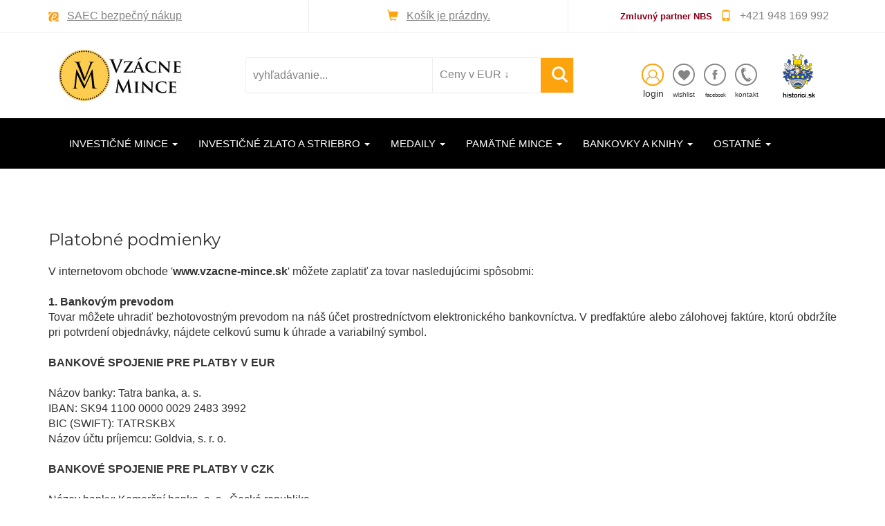

--- FILE ---
content_type: text/html; charset=UTF-8
request_url: https://www.vzacne-mince.sk/platobnepodmienky.php
body_size: 7836
content:
<!DOCTYPE HTML><html><head><meta http-equiv="Content-Type" content="text/html; charset=utf-8" /><meta name="verify-v1" content="684dN4jPTfhY+3+iH1Nf08UGgdgJLZmXnr4Xr62rtDw=" ><meta name="google-site-verification" content="erDoJuaLsQBq238GZ5VQOlciVL9QOPKkbgiZQ-pfank" ><title>Platobné podmienky</title><meta name="keywords" content="bankovy prevod, vklad na ucet, Tatrapay"><meta name="description" content="Podmienky platieb v internetovom obchode vzacne-mince.sk."><link rel="shortcut icon" href="./art/favicon.ico"><link href="css/bootstrap.css" rel="stylesheet" type="text/css" media="all" /><script type='text/javascript' src="js/jquery-1.11.1.min.js"></script><link href="css/style.css" rel="stylesheet" type="text/css" media="all" /><link href="css/modalwin.css" rel="stylesheet" type="text/css" media="all" /><script type="text/javascript" src="js/jquery-2.1.4.min.js"></script><link href="css/style_grid.css" rel='stylesheet' type='text/css' /><link href="css/font-awesome/css/font-awesome.css" rel="stylesheet" /><link href="css/table-responsive.css" rel="stylesheet"><link href="css/fancybox/jquery.fancybox.css" rel="stylesheet" /><link rel="stylesheet" href="./css/ui-lightness/jquery-ui-1.8.7.custom.css" type="text/css"><meta name="viewport" content="width=device-width, initial-scale=1"><script type="application/x-javascript"> addEventListener('load', function() { setTimeout(hideURLbar, 0); }, false); function hideURLbar(){ window.scrollTo(0,1); } </script><link href="css/style_modal3.css" rel="stylesheet"><script src="js/simpleCart.min.js"></script><script type="text/javascript" src="js/bootstrap-3.1.1.min.js"></script><link href='//fonts.googleapis.com/css?family=Montserrat:400,700' rel='stylesheet' type='text/css'><script src="js/jquery.easing.min.js"></script><script src="js/header.js" type="text/javascript"></script><meta name="lang" content="sk"><script type="text/javascript">  var _gaq = _gaq || [];  _gaq.push(['_setAccount', 'UA-8657222-10']);  _gaq.push(['_trackPageview']);  (function() {    var ga = document.createElement('script'); ga.type = 'text/javascript'; ga.async = true;    ga.src = ('https:' == document.location.protocol ? 'https://ssl' : 'http://www') + '.google-analytics.com/ga.js';    var s = document.getElementsByTagName('script')[0]; s.parentNode.insertBefore(ga, s);  })();</script><!-- Google tag (gtag.js) -->
<script async
src="https://www.googletagmanager.com/gtag/js?id=G-BY8E2RWXS4"></script>
<script>
   window.dataLayer = window.dataLayer || [];
   function gtag(){dataLayer.push(arguments);}
   gtag('js', new Date());

   gtag('config', 'G-BY8E2RWXS4');
</script>


<script type="text/javascript"> //<![CDATA[
 var _hwq = _hwq || [];
     _hwq.push(['setKey', 'AFA7D614EAD34E4D825866CB3D153B4D']);_hwq.push(['showWidget', '3', '30449', 'Vzacne-mince.sk', 'vzacne-mince-sk']);(function() {
     var ho = document.createElement('script'); ho.type = 'text/javascript'; ho.async = true;
     ho.src = 'https://sk.im9.cz/direct/i/gjs.php?n=wdgt&sak=AFA7D614EAD34E4D825866CB3D153B4D';
     var s = document.getElementsByTagName('script')[0];
s.parentNode.insertBefore(ho, s);
})();
//]]>
</script>

<script type="text/javascript">
//<![CDATA[
var _hwq = _hwq || [];
     _hwq.push(['setKey', 'AFA7D614EAD34E4D825866CB3D153B4D']);_hwq.push(['setTopPos', '60']);_hwq.push(['showWidget', '21']);(function() {
     var ho = document.createElement('script'); ho.type = 'text/javascript'; ho.async = true;
     ho.src = 'https://sk.im9.cz/direct/i/gjs.php?n=wdgt&sak=AFA7D614EAD34E4D825866CB3D153B4D';
     var s = document.getElementsByTagName('script')[0];
s.parentNode.insertBefore(ho, s);
})();
//]]>
</script>

<!-- Google tag (gtag.js) -->
<script async
src="https://www.googletagmanager.com/gtag/js?id=AW-978051045">
</script>
<script>
   window.dataLayer = window.dataLayer || [];
   function gtag(){dataLayer.push(arguments);}
   gtag('js', new Date());

   gtag('config', 'AW-978051045');
</script>

</head><body><div class="header"><div class="container"><ul><li><span aria-hidden="true"><img src="./art/saec.png" alt="SAEC bezpečný nákup"></span><a style="text-decoration:underline;" href="bezpecny_nakup.php" rel="nofollow" target="_self">SAEC bezpečný nákup</a></li><li><span class="glyphicon glyphicon-shopping-cart" aria-hidden="true"></span><a style="text-decoration:underline;" href="kosik.php?p2=platobnepodmienky">Košík je prázdny.</a></li><li><span style="color:#8C001A; font-weight:bold; font-size:0.8em;">Zmluvný partner NBS</span><span class="glyphicon glyphicon-phone" aria-hidden="true"></span>+421 948 169 992</li></ul></div></div><div class="header-bot"><div class="container"><div class="col-md-3 header-left"><h1><a href="index.php"><img src="./art/logo3.jpg" alt="vzacne-mince.sk"></a></h1></div><div class="col-md-5 header-middle"><form name="f_search" method="get" target="_self" action="vyhladavanie.php"><div class="search"><input type="search" name="edit_search" value="vyhľadávanie..." onfocus="this.value = '';" onblur="if (this.value == '') {this.value = 'vyhľadávanie...';}" required=""></div><div class="sear-sub"><input type="submit" value=" "></div></form><div class="section_room"><form name="f_kurz_czk" method="get" action="platobnepodmienky.php"><select id="country" name="mena" onchange="javascript: document.f_kurz_czk.submit();" class="frm-field required"><option value="eur" selected>Ceny v EUR &darr;</i></option><option value="czk">Ceny v CZK &darr;</option></select></form></div><div class="clearfix"></div></div><div class="col-md-3 header-right footer-bottom"><ul><li><a href="prihlasenie.php" class="use1"></a><span style="font-size:0.9em;">login</span></li><li><a class="wish" href="mojekonto_wishlist.php"></a><span style="font-size:0.6em;">wishlist</span></li><li><a class="fb" href="https://www.facebook.com/vzacnemince.sk/" rel="nofollow" target="_blank"></a><span style="font-size:0.52em;">facebook</span></li><li><a class="kont" href="kontakt.php"></a><span style="font-size:0.6em;">kontakt</span></li></ul></div><div class="col-md-1"><a href="http://www.historici.sk" target="_blank"><img src="./art/historici.png" width="50" height="70"></a></div><div class="clearfix"></div></div></div><div class="ban-top"><div class="container"><div class="top_nav_left"><nav class="navbar navbar-default"><div class="container-fluid"><div class="navbar-header"><button type="button" class="navbar-toggle collapsed" data-toggle="collapse" data-target="#bs-example-navbar-collapse-1" aria-expanded="false"><span class="sr-only">Toggle navigation</span><span class="icon-bar"></span><span class="icon-bar"></span><span class="icon-bar"></span></button></div><div class="collapse navbar-collapse menu--shylock" id="bs-example-navbar-collapse-1"><ul class="nav navbar-nav menu__list"><li class="dropdown menu__item"><a href="#" class="dropdown-toggle menu__link" data-toggle="dropdown" role="button" aria-haspopup="true" aria-expanded="false">Investičné mince <span class="caret"></span></a><ul class="dropdown-menu multi-column columns-3"><div class="row"><div class="col-sm-3 multi-gd-img"><ul class="multi-column-dropdown"><li><a style="font-weight:bold;" href="category.php?p=1&amp;ug_secv=1">Strieborné</a></li><li>&nbsp;</li><li><a href="category.php?p=1&amp;ug_secv=2">Zlaté - American Buffalo</a></li><li><a href="category.php?p=1&amp;ug_secv=3">Zlaté - American Eagle</a></li><li><a href="category.php?p=1&amp;ug_secv=4">Zlaté - Babenberger</a></li><li><a href="category.php?p=1&amp;ug_secv=5">Zlaté - Britannia</a></li><li><a href="category.php?p=1&amp;ug_secv=6">Zlaté - Dukát</a></li><li><a href="category.php?p=1&amp;ug_secv=8">Zlaté - Kangaroo</a></li><li><a href="category.php?p=1&amp;ug_secv=9">Zlaté - Koruna</a></li></ul></div><div class="col-sm-3 multi-gd-img"><ul class="multi-column-dropdown"><li><a href="category.php?p=1&amp;ug_secv=10">Zlaté - Krugerrand</a></li><li><a href="category.php?p=1&amp;ug_secv=11">Zlaté - Lunárna séria</a></li><li><a href="category.php?p=1&amp;ug_secv=12">Zlaté - Maple Leaf</a></li><li><a href="category.php?p=1&amp;ug_secv=13">Zlaté - Mexico Libertad</a></li><li><a href="category.php?p=1&amp;ug_secv=14">Zlaté - Panda</a></li><li><a href="category.php?p=1&amp;ug_secv=15">Zlaté - Sovereign</a></li><li><a href="category.php?p=1&amp;ug_secv=16">Zlaté - Wiener Philharmoniker</a></li><li><a href="category.php?p=1&amp;ug_secv=17">Zlaté - Zlatník</a></li><li><a href="category.php?p=1&amp;ug_secv=7">Zlaté - Iné</a></li></ul></div><div class="col-sm-6 multi-gd-img multi-gd-text "><a href="category.php?p=1"><img src="./art/menu_investicnemince.jpg" alt="Investičné mince"/></a></div><div class="clearfix"></div></div></ul></li><li class="dropdown menu__item"><a href="#" class="dropdown-toggle menu__link" data-toggle="dropdown" role="button" aria-haspopup="true" aria-expanded="false">Investičné zlato a striebro <span class="caret"></span></a><ul class="dropdown-menu multi-column columns-3"><div class="row"><div class="col-sm-6 multi-gd-img"><ul class="multi-column-dropdown"><li><a href="category.php?p=2&amp;ug_secv=1">Argor Heraeus - strieborné tehličky</a></li><li><a href="category.php?p=2&amp;ug_secv=2">PAMP - strieborné tehličky</a></li><li>&nbsp;</li><li><a href="category.php?p=2&amp;ug_secv=3">Argor Heraeus - zlaté tehličky</a></li><li><a href="category.php?p=2&amp;ug_secv=4">Münze Österreich - zlaté tehličky</a></li><li><a href="category.php?p=2&amp;ug_secv=5">PAMP - zlaté tehličky</a></li><li><a href="category.php?p=2&amp;ug_secv=6">The Royal Mint Britannia - zlaté tehličky</a></li></ul></div><div class="col-sm-6 multi-gd-img multi-gd-text "><a href="category.php?p=2"><img src="./art/menu_investicnezlato.jpg" alt="Investičné zlato a striebro"/></a></div><div class="clearfix"></div></div></ul></li><li class="dropdown menu__item"><a href="#" class="dropdown-toggle menu__link" data-toggle="dropdown" role="button" aria-haspopup="true" aria-expanded="false">Medaily <span class="caret"></span></a><ul class="dropdown-menu multi-column columns-3"><div class="row"><div class="col-sm-3 multi-gd-img"><ul class="multi-column-dropdown"><li><a href="category.php?p=3&amp;ug_secv=1">Strieborné</a></li></ul></div><div class="col-sm-3 multi-gd-img"><ul class="multi-column-dropdown"><li><a href="category.php?p=3&amp;ug_secv=2">Zlaté</a></li></ul></div><div class="col-sm-6 multi-gd-img multi-gd-text "><a href="category.php?p=3"><img src="./art/menu_medaily.jpg" alt="Medaily"/></a></div><div class="clearfix"></div></div></ul></li><li class="dropdown menu__item"><a href="#" class="dropdown-toggle menu__link" data-toggle="dropdown" role="button" aria-haspopup="true" aria-expanded="false">Pamätné mince <span class="caret"></span></a><ul class="dropdown-menu multi-column columns-3"><div class="row"><div class="col-sm-3 multi-gd-img"><ul class="multi-column-dropdown"><li><a href="category.php?p=4&amp;ug_secv=1">Obehové - Slovensko</a></li><li><a href="category.php?p=4&amp;ug_secv=2">Obehové - Česko</a></li><li>&nbsp;</li><li><a href="category.php?p=4&amp;ug_secv=3">Strieborné - Rakúsko</a></li><li><a href="category.php?p=4&amp;ug_secv=4">Strieborné - Slovensko</a></li><li><a href="category.php?p=4&amp;ug_secv=5">Strieborné - Česko</a></li></ul></div><div class="col-sm-3 multi-gd-img"><ul class="multi-column-dropdown"><li>&nbsp;</li><li>&nbsp;</li><li>&nbsp;</li><li><a href="category.php?p=4&amp;ug_secv=6">Zlaté - Rakúsko</a></li><li><a href="category.php?p=4&amp;ug_secv=7">Zlaté - Slovensko</a></li><li><a href="category.php?p=4&amp;ug_secv=8">Zlaté - Česko</a></li></ul></div><div class="col-sm-6 multi-gd-img multi-gd-text "><a href="category.php?p=4"><img src="./art/menu_pamatnemince.jpg" alt="Pamätné mince"/></a></div><div class="clearfix"></div></div></ul></li><li class="dropdown menu__item"><a href="#" class="dropdown-toggle menu__link" data-toggle="dropdown" role="button" aria-haspopup="true" aria-expanded="false">Bankovky a knihy <span class="caret"></span></a><ul class="dropdown-menu multi-column columns-3"><div class="row"><div class="col-sm-3 multi-gd-img"><ul class="multi-column-dropdown"><li><a href="category.php?p=6">Pamätné bankovky</a></li><li><a style="font-weight:bold; font-size:1.1em;" href="category.php?p=7">Vzácne knihy</a></li></ul></div><div class="col-sm-3 multi-gd-img"><ul class="multi-column-dropdown"><li>&nbsp;</li></ul></div><div class="col-sm-6 multi-gd-img multi-gd-text "><a href="category.php?p=6"><img src="./art/menu_replikyplakety.jpg" alt="Bankovky a knihy"/></a></div><div class="clearfix"></div></div></ul></li><li class="dropdown menu__item"><a href="#" class="dropdown-toggle menu__link" data-toggle="dropdown" role="button" aria-haspopup="true" aria-expanded="false">Ostatné <span class="caret"></span></a><ul class="dropdown-menu multi-column columns-4"><div class="row"><div class="col-sm-6 multi-gd-img"><ul class="multi-column-dropdown"><li><a href="category.php?p=5">Zberateľské potreby</a></li><li>&nbsp;</li><li><a href="tipnadarceky.php">Tip na darčeky</a></li><li><a href="novinky.php">Novinky</a></li><li><a href="zlavy.php">Zľavy</a></li></ul></div><div class="clearfix"></div></div></ul></li></ul></div></div></nav></div><div class="clearfix"></div></div></div><div class="men-wear"><div class="container"><h3>Platobné podmienky</h3><br /><p style="text-align: justify;"> V internetovom obchode '<span style="font-weight:bold;">www.vzacne-mince.sk</span>' môžete zaplatiť za tovar nasledujúcimi spôsobmi:<br /><br /><span style='font-weight:bold;'>1. Bankovým prevodom</span><br />Tovar môžete uhradiť bezhotovostným prevodom na náš účet prostredníctvom elektronického bankovníctva. V predfaktúre alebo zálohovej faktúre, ktorú obdržíte pri potvrdení objednávky, nájdete celkovú sumu k úhrade a variabilný symbol.<br /><br /><span style='font-weight:bold;'>BANKOVÉ SPOJENIE PRE PLATBY V EUR</span><br /><br />Názov banky: Tatra banka, a. s.<br />IBAN: SK94 1100 0000 0029 2483 3992<br />BIC (SWIFT): TATRSKBX<br />Názov účtu príjemcu: Goldvia, s. r. o.<br /><br /><span style='font-weight:bold;'>BANKOVÉ SPOJENIE PRE PLATBY V CZK</span><br /><br />Názov banky: Komerční banka, a. s., Česká republika<br />Číslo účtu: 107-1059990277/0100<br />IBAN: CZ64 0100 0001 0710 5999 0277<br />BIC (SWIFT): KOMBCZPPXXX<br />Názov účtu príjemcu: Goldvia, s. r. o.<br /><br /><span style='font-weight:bold;'>2. Vkladom hotovosti na účet v banke alebo na pošte</span><br />Objednaný tovar môžete uhradiť aj pokladničným vkladom hotovosti priamo na náš účet v ktorejkoľvek pobočke Tatra banky, a. s. alebo s využitím poštového poukazu na účet v ktorejkoľvek pobočke pošty do maximálnej sumy 15 000 €. V predfaktúre alebo zálohovej faktúre, ktorú obdržíte pri potvrdení objednávky, nájdete celkovú sumu k úhrade a variabilný symbol.<br /><br /><span style='font-weight:bold;'>3. Platba systémom TatraPay</span><br /><p align="left"><img src='upload_obrazky/20230828_100016__0.gif'></p><br />Internetový obchod 'www.vzacne-mince.sk' má implementovaný online platobný systém Tatrabanky, a. s. - TatraPay. V prípade zvolenia tohto spôsobu platby bude zákazník automaticky prepojený so službou internet-bankingu Tatra banky a po overení a zaplatení bude objednávka potvrdená okamžite.<br /><br />Oficiálna a informačná stránka návodu na používanie brány: <a style='color:#fda30e; font-weight:bold; text-decoration:underline;' href='https://www.tatrabanka.sk/sk/blog/navody/ako-potvrdite-platbu-cez-tatrapay/' target='_blank'>https://www.tatrabanka.sk/sk/blog/navody/ako-potvrdite-platbu-cez-tatrapay/</a><br /><br /><span style='font-weight:bold;'>4. Platba kartou systémom Comgate</span><br /><p align="left"><img src='upload_obrazky/20250723_93828__0..png'></p><br />Môžete využiť aj možnosť platby kartou. Pri platbe neúčtujeme žiadny manipulačný poplatok. <br /><br /><p align="left"><img src='upload_obrazky/20250723_93845__0..png'></p><br /><br /><span style='font-weight:bold;'>5.  Platba prostredníctvom služby Na splátky od Tatra banky</span><br /><p align="left"><img src='upload_obrazky/20250626_131747__0..png'></p><br />Prostredníctvom služby Na splátky od Tatra banky môžete platiť za tovar v hodnote od 100 € do 40 000 €. Po zvolení tohto spôsobu platby v objednávke budete presmerovaný na portál Tatra banky, kde si vyplníte žiadosť o spotrebiteľský úver online a taktiež je tam možné následne uzatvoriť zmluvu o poskytnutí spotrebiteľského úveru online. Finančné prostriedky budú prevedené na náš účet automaticky po načerpaní spotrebiteľského úveru a následne Vám objednaný tovar zašleme.<br /><br />Môžete si zvoliť obdobie splácania od 6 do 96 mesiacov. Spotrebiteľský úver môže získať fyzická osoba, občan SR s trvalým pobytom na území SR, vo veku od 18 do 64 rokov, s príjmom zo zamestnania, z podnikateľskej činnosti alebo dôchodku.<br /><br/></p><div class="clearfix"></div></div></div><div class="coupons"><div class="container"><div class="coupons-grids text-center"><div class="col-md-3 coupons-gd"><h3>Sme garanciou bezpečného a bezproblémového nákupu</h3></div><div class="col-md-3 coupons-gd"><span class="glyphicon glyphicon-user" aria-hidden="true"></span><h4>MOŽNOSŤ OSOBNÉHO KONTA</h4><p>Vytvorte si konto na lokalite a sledujte stav vašich objednávok.</p></div><div class="col-md-3 coupons-gd"><span class="glyphicon glyphicon-ok" aria-hidden="true"></span><h4>SAEC<br /><br /></h4><p>Sme certifikovaný internetový obchod SAEC - Bezpečný nákup.</p></div><div class="col-md-3 coupons-gd"><span class="glyphicon glyphicon-credit-card" aria-hidden="true"></span><h4>PLATBA KARTOU<br /><br /></h4><p>Tovar je možné uhradiť prevodom alebo platobnou kartou.</p></div><div class="clearfix"> </div></div></div></div><div class="footer"><div class="container"><div class="col-md-3 footer-left"><h2><a href="index.php"><img src="./art/logo3.jpg" alt="vzacne mince" /></a></h2><p>Internetový obchod vzacne-mince.sk je zameraný na predaj investičného zlata, striebra, pamätných a investičných mincí, medailí, replík historických mincí a ďalšieho numizmatického materiálu.<br /><br />Sme držiteľom prestížneho certifikátu SAEC-Bezpečný nákup, ktorý vydáva Slovenská asociácia pre elektronický obchod.<br /><p align="center"><a href="https://moja.tatrabanka.sk/cgi-bin/e-commerce/start/help?type=cardpay_vbv_help&lang=sk" target="_blank" rel="nofollow"><img src="art/verifiedbyvisa.png" class="img-responsive"></a><br /><a href="https://www.mastercard.us/en-us/consumers/payment-technologies/securecode.html" target="_blank" rel="nofollow"><img src="art/mcsecurecode.png" class="img-responsive"></a><br /><a href="https://www.saec.sk/" target="_blank" rel="nofollow"><img src="art/bezpecnynakup.png" class="img-responsive"></a><br /><a href="https://puncovyurad.sk/" target="_blank" rel="nofollow"><img src="art/logo_puncovy.png" class="img-responsive"></a><br/><span style="font-size:0.9em; margin: 0px 0px 0px 0px;">Prevádzkovateľ e-shopu je registrovaný Puncovým úradom SR pod evidenčným číslom 3558.</span></p></div><div class="col-md-9 footer-right"><div class="col-sm-6 newsleft"><h3>ODOBERAŤ INFOSPRÁVY</h3></div><div class="col-sm-6 newsright"><form name="f_spravodaj" method="post" action="spravodaj.php"><input type="text" name="edit_spravodaj" value="Zadajte email" onfocus="this.value = '';" onblur="if (this.value == '') {this.value = 'Zadajte e-mail';}" required=""><input type="submit" value="Pošli"></form></div><div class="clearfix"></div><div class="sign-grds"><div class="col-md-4 sign-gd"><h4>Pre zákazníkov</h4><ul><li><a href="bezpecny_nakup.php">Bezpečný nákup</a></li><li><a href="akonakupovat.php">Ako nakupovať</a></li><li><a href="dodaciepodmienky.php">Dodacie podmienky</a></li><li><a href="vernostnezlavy.php">Vernostný sporiaci program</a></li><li><a href="vop.php">Všeobecné obchodné podmienky</a></li><li><a href="oou.php">Osobné údaje a ich ochrana</a></li><li><a href="reklamacie.php">Reklamačný poriadok</a></li><li><a href="platobnepodmienky.php">Platobné podmienky</a></li><li><a href="odstupenie.php">Odstúpenie od kúpnej zmluvy</a></li><li><a href="baleniezasielok.php">Balenie zásielok</a></li><li><a href="ipcz.php">Informácie pre českých zákazníkov</a></li><li><a href="zahranicni_zakaznici.php">Zahraniční zákazníci</a></li></ul><div style="padding-top:20px"></div><h4>Moje konto</h4><ul><li><a href="prihlasenie.php">Prihlásenie / Vytvoriť konto</a></li><li><a href="kosik.php">Nákupný košík</a></li><li><a href="mojekonto_wishlist.php">Wishlist</a></li></ul></div><div class="col-md-4 sign-gd-two"><h4>Prevádzkovateľ</h4><ul><li><i class="glyphicon glyphicon-pencil" aria-hidden="true"></i>Goldvia, s.r.o.</li><li><i class="glyphicon glyphicon-map-marker" aria-hidden="true"></i>Nová 670/19<br /><span style="padding-left:45px;"></span>922 21 Moravany nad Váhom</li><li><i class="glyphicon glyphicon-envelope" aria-hidden="true"></i>Email: <a href="mailto:info@vzacne-mince.sk">info(at)vzacne-mince.sk</a></li><li><i class="glyphicon glyphicon-earphone" aria-hidden="true"></i>Telefón: +421 948 169 992</li></ul><div style="padding-top:20px"></div><h4>Informácie</h4><ul><li><a href="kontakt.php">Kontakt</a></li><li><a href="faq.php">FAQ - časté otázky</a></li><li><a href="emisny_plan_nbs.php">Emisné plány a rezervácie</a></li><li><a href="clanky.php">Blog</a></li><li><a href="zlato_a_dane.php">Investičné zlato a dane</a></li></ul></div><div class="col-md-4 sign-gd flickr-post"><h4>Zmluvní partneri</h4><ul><li><a href="partneri_nbs.php"><img src="./art/ikona_nbs.jpg" alt="Národná banka Slovenska" class="img-responsive" /></a></li><li><a href="partneri_puncovy_urad.php"><img src="./art/ikona_pu.jpg" alt="Puncový úrad Slovenskej republiky" class="img-responsive" /></a></li></ul></div><div class="col-md-4 sign-gd"><div style="padding-top:20px"></div><h4>Odkazy</h4><ul><li><a href="ziadanka.php">Žiadanka</a></li><li><a href="spravodaj_a_infospravy.php">Newsletter</a></li><li><a href="vykup_zlata.php">Výkup investičných mincí a odliatkov</a></li><li><a href="glosar.php">Slovník pojmov</a></li><li><a href="fotogaleria.php">Fotogaléria</a></li><li><a href="http://www.historici.sk/" target="_blank">Genealogicko-heraldické služby</a></li></ul></div><div class="col-md-4 sign-gd"><div style="padding-top:20px"></div><div align="center" id="showHeurekaBadgeHere-3"></div></div><div class="clearfix"></div></div></div><div class="clearfix"></div><p class="copy-right">&copy; vzacne-mince.sk | <a href="mapastranok.php">mapa stránok</a></p></div></div><div id="overlay"></div><div id="popup"><span class="btn-close" onclick="closePopup()">×</span><p style="color:#ffffff;"><span style="font-weight:bold; font-size:1.2em;">DARČEK 6 €</span></p><p style="color:#ffffff;">&bull;&nbsp;Okamžitý darček 6 € na nákup</p><p style="color:#ffffff;">&bull;&nbsp;Info o zľavách, novinkách a zaujímavostiach</p><p style="color:#ffffff;">&bull;&nbsp;Žiadne zbytočné e-maily ani spam</p><p style="color:#ffffff;">&bull;&nbsp;Možnosť rezervácie mincí ČNB a NBS</p><form id="popupForm" method="post" action="spravodaj.php"><input type="hidden" name="ug_secv" value="1"><input type="email" name="edit_spravodaj" placeholder="Zadajte e-mail" required><button type="submit" class="btn-send">POŠLI</button><br/><span style="color:#ffffff; font-size:0.6em;">Odoslaním súhlasím so spracovaním osobných údajov (e-mailovej adresy).</span></form></div><script>if (!localStorage.getItem('popupSubmitted')) {setTimeout(function() {openPopup();}, 20000);}function openPopup() {if(localStorage.getItem('modal_zatvoreny') === '1') return;document.getElementById('overlay').style.display = 'block';document.getElementById('popup').classList.add('show');}function closePopup() {document.getElementById('overlay').style.display = 'none';document.getElementById('popup').classList.remove('show');localStorage.setItem('modal_zatvoreny', '1');}document.getElementById('popupForm').addEventListener('submit', function() {localStorage.setItem('popupSubmitted', 'true');closePopup();});</script></body></html>

--- FILE ---
content_type: text/css
request_url: https://www.vzacne-mince.sk/css/style_grid.css
body_size: 3241
content:
/* FORMS CONFIGURATION */
.form-panel {
	background: #ffffff;
	margin: 0px 0px 10px 0px;
	padding: 10px;
	box-shadow: 0px 3px 2px #aab2bd;
	text-align: left;
}
.form-panel-wrong {
	background: #e89d9c;
	margin: 0px 0px 10px 0px;
	padding: 10px;
	box-shadow: 0px 3px 2px #aab2bd;
	text-align: left;
}
.form-panel-info {
	background: #99ee88;
	margin: 0px 0px 10px 0px;
	padding: 10px;
	box-shadow: 0px 3px 2px #aab2bd;
	text-align: left;
}

label {
	font-weight: 400;
}

.form-horizontal.style-form .form-group {
	border-bottom: 1px solid #eff2f7;
	padding-bottom: 15px;
	margin-bottom: 15px;
}

.round-form {
	border-radius: 500px;
	-webkit-border-radius: 500px;
}

@media (min-width: 768px) {
		.form-horizontal .control-label {
		text-align: left;
	}
}

#focusedInput {
	border: 1px solid #ed5565;
	box-shadow: none;
}

.add-on {
	float: right;
	margin-top: -37px;
	padding: 3px;
	text-align: center;
}

.add-on .btn {
	height: 34px;
}

/*Helpers*/

.centered {
	text-align: center;
}

.goleft {
	text-align: left;
}

.goright {
	text-align: right;
}

.mt {
	margin-top: 25px;
}

.mb {
	margin-bottom: 25px;
}

.ml {
	margin-left: 5px;
	}

.no-padding {
	padding: 0 !important;
}

.no-margin {
	margin: 0 !important;
}

/*Content Panel*/
.content-panel {
	background: #ffffff;
	box-shadow: 0px 3px 2px #aab2bd;
	padding-top: 15px;
	padding-bottom: 5px;
}
.content-panel h4 {
	margin-left: 10px;
}

.paging a {
	color: #555;
	text-decoration: none;
	padding-left: 5px;
	padding-right: 5px;
	margin-right: 5px;
	background:#f0f0f0 url(../img/but.png);
	border: 1px solid #CED3C9;
	font-size: 13px;
}
.paging a:hover {
	background:#E9E7E7; 
	color: #333;
}

.form-control2 {
  width: 260px;
  height: 34px;
  padding: 6px 12px;
  font-size: 14px;
  line-height: 1.42857143;
  color: #555;
  background-color: #fff;
  background-image: none;
  border: 1px solid #ccc;
  border-radius: 4px;
  -webkit-box-shadow: inset 0 1px 1px rgba(0, 0, 0, .075);
          box-shadow: inset 0 1px 1px rgba(0, 0, 0, .075);
  -webkit-transition: border-color ease-in-out .15s, box-shadow ease-in-out .15s;
          transition: border-color ease-in-out .15s, box-shadow ease-in-out .15s;
}
.form-control2:focus {
  border-color: #66afe9;
  outline: 0;
  -webkit-box-shadow: inset 0 1px 1px rgba(0,0,0,.075), 0 0 8px rgba(102, 175, 233, .6);
          box-shadow: inset 0 1px 1px rgba(0,0,0,.075), 0 0 8px rgba(102, 175, 233, .6);
}
.form-control2::-moz-placeholder {
  color: #999;
  opacity: 1;
}
.form-control2:-ms-input-placeholder {
  color: #999;
}
.form-control2::-webkit-input-placeholder {
  color: #999;
}
.form-control2[disabled],
.form-control2[readonly],
fieldset[disabled] .form-control2 {
  cursor: not-allowed;
  background-color: none;
  opacity: 1;
}
textarea.form-control2 {
  height: auto;
}

.form-control3 {
  width: 150px;
  height: 34px;
  padding: 6px 12px;
  font-size: 14px;
  line-height: 1.42857143;
  color: #555;
  background-color: #fff;
  background-image: none;
  border: 1px solid #ccc;
  border-radius: 4px;
  -webkit-box-shadow: inset 0 1px 1px rgba(0, 0, 0, .075);
          box-shadow: inset 0 1px 1px rgba(0, 0, 0, .075);
  -webkit-transition: border-color ease-in-out .15s, box-shadow ease-in-out .15s;
          transition: border-color ease-in-out .15s, box-shadow ease-in-out .15s;
}
.form-control3:focus {
  border-color: #66afe9;
  outline: 0;
  -webkit-box-shadow: inset 0 1px 1px rgba(0,0,0,.075), 0 0 8px rgba(102, 175, 233, .6);
          box-shadow: inset 0 1px 1px rgba(0,0,0,.075), 0 0 8px rgba(102, 175, 233, .6);
}
.form-control3::-moz-placeholder {
  color: #999;
  opacity: 1;
}
.form-control3:-ms-input-placeholder {
  color: #999;
}
.form-control3::-webkit-input-placeholder {
  color: #999;
}
.form-control3[disabled],
.form-control3[readonly],
fieldset[disabled] .form-control3 {
  cursor: not-allowed;
  background-color: none;
  opacity: 1;
}
textarea.form-control3 {
  height: auto;
}

.form-control4 {
  width: 50px;
  height: 34px;
  padding: 6px 12px;
  font-size: 14px;
  line-height: 1.42857143;
  color: #555;
  background-color: #fff;
  background-image: none;
  border: 1px solid #ccc;
  border-radius: 4px;
  -webkit-box-shadow: inset 0 1px 1px rgba(0, 0, 0, .075);
          box-shadow: inset 0 1px 1px rgba(0, 0, 0, .075);
  -webkit-transition: border-color ease-in-out .15s, box-shadow ease-in-out .15s;
          transition: border-color ease-in-out .15s, box-shadow ease-in-out .15s;
}
.form-control4:focus {
  border-color: #66afe9;
  outline: 0;
  -webkit-box-shadow: inset 0 1px 1px rgba(0,0,0,.075), 0 0 8px rgba(102, 175, 233, .6);
          box-shadow: inset 0 1px 1px rgba(0,0,0,.075), 0 0 8px rgba(102, 175, 233, .6);
}
.form-control4::-moz-placeholder {
  color: #999;
  opacity: 1;
}
.form-control4:-ms-input-placeholder {
  color: #999;
}
.form-control4::-webkit-input-placeholder {
  color: #999;
}
.form-control4[disabled],
.form-control4[readonly],
fieldset[disabled] .form-control4 {
  cursor: not-allowed;
  background-color: none;
  opacity: 1;
}
textarea.form-control4 {
  height: auto;
}

//******************************* cast pre dropdown ****************************/
.showback {
	background: #ffffff;
	padding: 15px;
	margin-bottom: 15px;
	box-shadow: 0px 3px 2px #aab2bd;
}

/*Theme Backgrounds*/

.bg-theme {
	background-color: #1371b3;
}

.bg-theme02 {
	background-color: #ac92ec;
}

.bg-theme03 {
  background-color: #48cfad;
}

.bg-theme04 {
  background-color: #ed5565;
}
/*Theme Buttons*/

.btn-theme {
  color: #fff;
  background-color: #1371b3;
  border-color: #48bcb4;
}
.btn-theme:hover,
.btn-theme:focus,
.btn-theme:active,
.btn-theme.active,
.open .dropdown-toggle.btn-theme {
  color: #fff;
  background-color: #48bcb4;
  border-color: #48bcb4;
}

.btn-theme02 {
  color: #fff;
  background-color: #ac92ec;
  border-color: #967adc;
}
.btn-theme02:hover,
.btn-theme02:focus,
.btn-theme02:active,
.btn-theme02.active,
.open .dropdown-toggle.btn-theme02 {
  color: #fff;
  background-color: #967adc;
  border-color: #967adc;
}

.btn-theme03 {
  color: #fff;
  background-color: #48cfad;
  border-color: #37bc9b;
}
.btn-theme03:hover,
.btn-theme03:focus,
.btn-theme03:active,
.btn-theme03.active,
.open .dropdown-toggle.btn-theme03 {
  color: #fff;
  background-color: #37bc9b;
  border-color: #37bc9b;
}

.btn-theme04 {
  color: #fff;
  background-color: #ed5565;
  border-color: #da4453;
}
.btn-theme04:hover,
.btn-theme04:focus,
.btn-theme04:active,
.btn-theme04.active,
.open .dropdown-toggle.btn-theme04 {
  color: #fff;
  background-color: #da4453;
  border-color: #da4453;
}

.btn-clear-g {
	color: #48bcb4;
	background: transparent;
	border-color: #48bcb4;
}

.btn-clear-g:hover {
	color: white;
}

hr {
  margin-top: 20px;
  margin-bottom: 20px;
  border: 0;
  border-top: 1px solid #797979;
}

/*badge*/
.badge.bg-primary {
    background: #8075c4;
}

.badge.bg-success {
    background: #a9d86e;
}

.badge.bg-warning {
    background: #FCB322;
}

.badge.bg-important {
    background: #ff6c60;
}

.badge.bg-info {
    background: #41cac0;
}

.badge.bg-inverse {
    background: #2A3542;
}

/* forum */
ul.comment-list {
	border: 1px solid #EEE;
	padding:2em;
	list-style: none;
	margin:1.5em 0;
	list-style:none;
}
.desc p {
	font-size: 0.95em;
	line-height: 1.5em;
	color: #999;
	margin-top: 2em;
}
h5.post-author_head {
	line-height: 1.2em;
	font-size: 1.2em;
	text-transform: none;
	color: #999;
}
h5.post-author_head a {
	color: #555;
}
ul.comment-list img {
	float: left;
	width: 10%;
	margin-right: 20px;
}
ul.comment-list .desc {
	overflow:hidden;
}
.post1{
	margin-bottom:3em;
}
.post1 p{
	color:#333333;
	font-size:14px;
	line-height:1.8em;
	margin:1em 0;
}
.post1 .post1_header {
	font-size: 13px;
	position: relative;
	margin-top: 1px;
	margin-bottom: 22px;
}
.post1 .post1_header span {
	display: inline-block;
}
.post1 .post1_header_date {
	margin-right: 25px;
}
.post1 .post1_header_in {
	margin-right: 25px;
}
.post1_header_comments{
	float:right;
}
/*********************************************************/
/*--login--*/
.login{
	border-top:1px solid #ddd;
	padding:2% 0;
}
.col_1_of_login:first-child {
	margin-left: 0;
}
.span_1_of_login {
	width:44.2%;
	padding:1.5%;
}
.col_1_of_login {
	display: block;
	float: left;
	margin: 1% 0 1% 4.6%;
	background:#f7f7f7;
}
.span_1_of_login p{
	color:#777;
	font-size:0.85em;
	line-height:1.8em;
}
h4.title{
	color: #555;
	margin-bottom: 0.5em;
	font-size: 1.4em;
	line-height: 1.2;
	font-weight: normal;
	margin-top: 0px;
	letter-spacing: -1px;
	text-transform: uppercase;
	border-bottom: 1px solid #DFDDDD;
	padding-bottom: 13px;
}
input.inputbox, input.required, div.k2AccountPage input[type="text"] {
	background: #FFF;
	border: 1px solid #BDBCBC;
	color: inherit;
	font-family: inherit;
	font-size: inherit;
	height: 27px;
	padding: 0 7px;
	width: 100%;
	outline: none;
	box-sizing: border-box;
	-moz-box-sizing: border-box;
	-webkit-box-sizing: border-box;
	font-size: 13px;
}
#login-form label {
	color: #777;
	line-height: 2.8em;
	font-size:0.95em;
}
#login-form label a{
	color:#777;
}
#login-form label a{
	text-decoration:underline;
}
#login-form label a:hover{
	text-decoration:none;
}
p#login-form-remember{
	float:left;
}
fieldset.input input[type="submit"] {
	background:#555;
	border: none;
	color: #FFF;
	padding:10px 20px;
	cursor: pointer;
	float:right;
	font-family: 'Exo 2', sans-serif;
	outline:none;
	font-size:1em;
}
fieldset.input input[type="submit"]:hover, .button1 input[type="submit"]:hover{
	text-decoration:underline;
}
.button1{
	float:right;
	margin-top: 6%;
}
.button1 input[type="submit"] {
	background:#555;
	border: none;
	color: #FFF;
	padding:10px 20px;
	cursor: pointer;
	float: right;
	font-family: 'Exo 2', sans-serif;
	outline:none;
	font-size:1em;
}
.remember{
	margin-top: 6%;
}
/*********************************************************/
/* CLANKY */
a.mask {
	text-decoration: none;
	overflow: hidden;
	display: block;
}
img.zoom-img:hover {
	-webkit-transform: scale(1.15);
	-webkit-transition-timing-function: ease-out;
	-webkit-transition-duration: 750ms;
	-moz-transform: scale(1.15);
	-moz-transition-timing-function: ease-out;
	-moz-transition-duration: 750ms;
	overflow: hidden;
}
img.zoom-img {
	-webkit-transform: scale(1, 1);
	-webkit-transition-timing-function: ease-out;
	-webkit-transition-duration: 250ms;
	-moz-transform: scale(1, 1);
	-moz-transition-timing-function: ease-out;
	-moz-transition-duration: 250ms;
}
.category_widget h3{
	font-family: 'Open Sans Condensed', sans-serif;
	font-size: 2em;
	color: #555;
	text-transform: uppercase;
}
.category_widget ul li {
	margin-bottom: 0;
	border-bottom: 1px solid #e9e9e9;
}
.category_widget ul li a {
	display: list-item;
	padding-top: 12px;
	padding-bottom: 12px;
	color: #272727;
	text-decoration: none;
}
.category_widget ul li a:hover{
	color:red;
}
span.badge.pull-right:hover {
	background:#e67346;
}
.category_widget{
	margin-bottom:4em;
}
.badge1{
	background:
}
ul.blog-list1 {
	list-style: none;
	margin: 0;
	padding:0
}
ul.blog-list1 h3, ul.recent-list h3{
	font-family: 'Open Sans Condensed', sans-serif;
	font-size: 2em;
	color: #555;
	text-transform: uppercase;
	margin-bottom: 0.5em;
}
ul.blog-list1 li {
	display: inline-block;
	margin: 8px 3px;
}
ul.blog-list1 li a {
	color: #fff;
	font-size: 0.95em;
	text-decoration: none;
	background:#dcbc86;
	padding: 5px;
}
ul.blog-list1 li a:hover {
	background:#e67346;
}
ul.recent-list{
	padding:0;
	list-style:none; 
	margin-top:4em;
}
ul.recent-list li a {
	color: #888;
	font-size: 0.95em;
	vertical-align: top;
	text-decoration: none;
}
ul.recent-list li a:hover{
	color:#e4411b;
}
ul.recent-list li {
	margin-bottom: 10px;
	border-bottom: 1px solid #e9e9e9;
	padding-bottom: 10px;
}
ul.recent-list li span {
	color: #333;
	font-size: 0.95em;
}
ul.dc_pagination {
	padding:0;
	list-style:none;
}
ul.dc_pagination li:first-child {
	margin-left: 0px;
	text-transform: uppercase;
}
ul.dc_pagination li {
	display: inline-block;
	margin: 0px;
	margin-left: 5px;
	padding: 0px;
}
ul.dc_pagination li a {
	color: #000;
	display: block;
	padding: 8px 15px 8px 15px;
	text-decoration: none;
	font-size: 0.95em;
}
ul.dc_paginationA06 li a:hover, ul.dc_paginationA06 li a.current {
	background:#dcbc86;
	color: #FFF;
}
ul.comment-list {
	border: 1px solid #EEE;
	padding:2em;
	list-style: none;
	margin:3em 0;
	list-style:none;
}
.desc p {
	font-size: 0.95em;
	line-height: 1.5em;
	color: #999;
	margin-top: 2em;
}
h5.post-author_head {
	line-height: 1.2em;
	font-size: 1.2em;
	text-transform: none;
	color: #999;
}
h5.post-author_head a {
	color: #555;
}
ul.comment-list img {
	float: left;
	width: 10%;
	margin-right: 20px;
}
ul.comment-list .desc {
	overflow:hidden;
}
/*--blog--*/
.post1{
	margin-bottom:3em;
}
.post1 h3{
	font-family: 'Open Sans Condensed', sans-serif;
	font-size:2em;
	color:#555;
	text-transform:uppercase;
}
.post1 h3 a:hover{
	text-decoration:none;
	color:#e67346;
}
.post1 p{
	color:#333333;
	font-size:14px;
	line-height:1.8em;
	margin:1em 0;
}
.post1 .post1_header {
	font-size: 13px;
	position: relative;
	margin-top: 1px;
	margin-bottom: 22px;
}
.post1 .post1_header span {
	display: inline-block;
}
.post1 .post1_header_date {
	margin-right: 25px;
}
.post1 .post1_header_by {
	margin-right: 25px;
}
.post1 .post1_header_in {
	margin-right: 25px;
}
.post1_header_comments{
	float:right;
}


--- FILE ---
content_type: text/css
request_url: https://www.vzacne-mince.sk/css/style_modal3.css
body_size: 469
content:
        #overlay {
            display: none;
            position: fixed;
            top: 0;
            left: 0;
            width: 100%;
            height: 100%;
            background: rgba(0,0,0,0.4);
            z-index: 999;
        }

        #popup {
            position: fixed;
            top: 50%;
            right: -400px;
            transform: translateY(-50%);
            width: 350px;
            background: url("../art/newsletter.jpg") no-repeat center center;
            background-size: cover;
            border-radius: 10px;
            /* background: #fff; */
            border-radius: 10px;
            padding: 20px;
            box-shadow: 0 4px 20px rgba(0,0,0,0.3);
            transition: right 0.6s ease;
            z-index: 1000;
        }

        #popup.show {
            right: 50px;
        }

        #popup img {
            max-width: 100%;
            border-radius: 8px;
        }

        #popup p {
            margin: 8px 0;
            line-height: 1.4;
        }

        #popup input[type="email"] {
            width: 100%;
            padding: 8px;
            margin: 10px 0;
            border: 1px solid #ccc;
            border-radius: 6px;
        }

        .btn-send {
            background: gold;
            border: none;
            padding: 10px 15px;
            font-weight: bold;
            border-radius: 6px;
            cursor: pointer;
        }

        .btn-close {
            position: absolute;
            top: 8px;
            right: 12px;
            color: red;
            font-size: 20px;
            font-weight: bold;
            cursor: pointer;
        }


--- FILE ---
content_type: application/javascript
request_url: https://www.vzacne-mince.sk/js/header.js
body_size: 864
content:
function validate(msg)
{
 if (confirm(msg))
   return true;
 else
   return false;
}

function shwmodalwin(filename, w, h)
 {
  var top = (screen.height - h) / 2;
  var left = (screen.width - w) / 2;
  params = "width=" + w + ",height=" + h + ", resizable=no, top=" + top + ", left=" + left + "";

  window.open(filename, "_blank", params);
 }

function jumpScroll(x, y)
{
 window.scroll(x,y);
}

function FilterInput(event) {
            var keyCode = ('which' in event) ? event.which : event.keyCode;

            isNumeric = (keyCode >= 48 && keyCode <= 57) ||
                        (keyCode >= 96 && keyCode <= 105);
            modifiers = (event.altKey || event.ctrlKey || event.shiftKey);
            return isNumeric || modifiers || (keyCode == 8) || (keyCode == 13);
        }

function bookmarksite(title,url){ 
if (window.sidebar) // firefox 
    window.sidebar.addPanel(title, url, "");
else if(window.opera && window.print){ // opera 
    var elem = document.createElement('a'); 
    elem.setAttribute('href',url); 
    elem.setAttribute('title',title); 
    elem.setAttribute('rel','sidebar'); 
    elem.click(); 
}  
else if(document.all)// ie 
    window.external.AddFavorite(url, title); 
} 

function setHomepage(url)
{
 if (document.all)
  {
   document.body.style.behavior='url(#default#homepage)';
   document.body.setHomePage(url);
  }
 else if (window.sidebar)
  {
   if(window.netscape)
    {
     try
	  {
	   netscape.security.PrivilegeManager.enablePrivilege("UniversalXPConnect");
	  }
	 catch(e)
	  {
	  }
	}
   var prefs = Components.classes['@mozilla.org/preferences-service;1'].getService(Components. interfaces.nsIPrefBranch);
   prefs.setCharPref('browser.startup.homepage', url);
  }
}

function set_ext_js_val(val, presmerovanie)
{
 document.fregis.action=presmerovanie;
 document.fregis.UG_ext_action_zq.value=val;
 document.fregis.submit();
}
